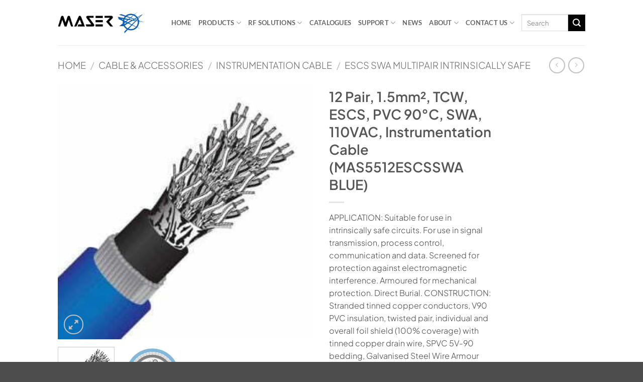

--- FILE ---
content_type: text/html; charset=UTF-8
request_url: https://www.maser.co.nz/product/12-pair-1-5mm%C2%B2-tcw-escs-pvc-90c-swa-110vac-instrumentation-cable-mas5512escsswa-blue/
body_size: 16028
content:
<!DOCTYPE html>
<html lang="en-US" prefix="og: https://ogp.me/ns#" class="loading-site no-js">
<head>
	<meta charset="UTF-8" />
	<link rel="profile" href="https://gmpg.org/xfn/11" />
	<link rel="pingback" href="https://www.maser.co.nz/xmlrpc.php" />

	<script>(function(html){html.className = html.className.replace(/\bno-js\b/,'js')})(document.documentElement);</script>
<meta name="viewport" content="width=device-width, initial-scale=1" />
<!-- Search Engine Optimization by Rank Math - https://rankmath.com/ -->
<title>12 Pair, 1.5mm², TCW, ESCS, PVC 90°C, SWA, 110VAC, Instrumentation Cable (MAS5512ESCSSWA BLUE) | Maser</title>
<meta name="description" content="APPLICATION: Suitable for use in intrinsically safe circuits. For use in signal transmission, process control, communication and data. Screened for protection against electromagnetic interference. Armoured for mechanical protection. Direct Burial. CONSTRUCTION: Stranded tinned copper conductors, V90 PVC insulation, twisted pair, individual and overall foil shield (100% coverage) with tinned copper drain wire, SPVC 5V-90 bedding, Galvanised Steel Wire Armour (SWA), Blue SPVC 5V-90 jacket with rip-cord."/>
<meta name="robots" content="follow, index, max-snippet:-1, max-video-preview:-1, max-image-preview:large"/>
<link rel="canonical" href="https://www.maser.co.nz/product/12-pair-1-5mm%c2%b2-tcw-escs-pvc-90c-swa-110vac-instrumentation-cable-mas5512escsswa-blue/" />
<meta property="og:locale" content="en_US" />
<meta property="og:type" content="product" />
<meta property="og:title" content="12 Pair, 1.5mm², TCW, ESCS, PVC 90°C, SWA, 110VAC, Instrumentation Cable (MAS5512ESCSSWA BLUE) | Maser" />
<meta property="og:description" content="APPLICATION: Suitable for use in intrinsically safe circuits. For use in signal transmission, process control, communication and data. Screened for protection against electromagnetic interference. Armoured for mechanical protection. Direct Burial. CONSTRUCTION: Stranded tinned copper conductors, V90 PVC insulation, twisted pair, individual and overall foil shield (100% coverage) with tinned copper drain wire, SPVC 5V-90 bedding, Galvanised Steel Wire Armour (SWA), Blue SPVC 5V-90 jacket with rip-cord." />
<meta property="og:url" content="https://www.maser.co.nz/product/12-pair-1-5mm%c2%b2-tcw-escs-pvc-90c-swa-110vac-instrumentation-cable-mas5512escsswa-blue/" />
<meta property="og:site_name" content="Maser Staging" />
<meta property="og:updated_time" content="2023-02-24T16:25:06+13:00" />
<meta property="og:image" content="https://www.maser.co.nz/wp-content/uploads/MAS5512ESCSSWA-BLUEimage1.jpg" />
<meta property="og:image:secure_url" content="https://www.maser.co.nz/wp-content/uploads/MAS5512ESCSSWA-BLUEimage1.jpg" />
<meta property="og:image:width" content="300" />
<meta property="og:image:height" content="300" />
<meta property="og:image:alt" content="12 Pair, 1.5mm², TCW, ESCS, PVC 90°C, SWA, 110VAC, Instrumentation Cable (MAS5512ESCSSWA BLUE)" />
<meta property="og:image:type" content="image/jpeg" />
<meta property="product:price:currency" content="NZD" />
<meta property="product:availability" content="instock" />
<meta name="twitter:card" content="summary_large_image" />
<meta name="twitter:title" content="12 Pair, 1.5mm², TCW, ESCS, PVC 90°C, SWA, 110VAC, Instrumentation Cable (MAS5512ESCSSWA BLUE) | Maser" />
<meta name="twitter:description" content="APPLICATION: Suitable for use in intrinsically safe circuits. For use in signal transmission, process control, communication and data. Screened for protection against electromagnetic interference. Armoured for mechanical protection. Direct Burial. CONSTRUCTION: Stranded tinned copper conductors, V90 PVC insulation, twisted pair, individual and overall foil shield (100% coverage) with tinned copper drain wire, SPVC 5V-90 bedding, Galvanised Steel Wire Armour (SWA), Blue SPVC 5V-90 jacket with rip-cord." />
<meta name="twitter:image" content="https://www.maser.co.nz/wp-content/uploads/MAS5512ESCSSWA-BLUEimage1.jpg" />
<meta name="twitter:label1" content="Price" />
<meta name="twitter:data1" content="&#036;0.00" />
<meta name="twitter:label2" content="Availability" />
<meta name="twitter:data2" content="In stock" />
<script type="application/ld+json" class="rank-math-schema">{"@context":"https://schema.org","@graph":[{"@type":"Place","@id":"https://www.maser.co.nz/#place","geo":{"@type":"GeoCoordinates","latitude":"-36.74811","longitude":"174.7032967"},"hasMap":"https://www.google.com/maps/search/?api=1&amp;query=-36.74811,174.7032967,17.75","address":{"@type":"PostalAddress","streetAddress":"6A Piermark Drive","addressLocality":"Rosedale","addressRegion":"Auckland","postalCode":"0632","addressCountry":"New Zealand"}},{"@type":["LocalBusiness","Organization"],"@id":"https://www.maser.co.nz/#organization","name":"Maser Staging","url":"https://www.maser.co.nz","email":"sales@maser.co.nz","address":{"@type":"PostalAddress","streetAddress":"6A Piermark Drive","addressLocality":"Rosedale","addressRegion":"Auckland","postalCode":"0632","addressCountry":"New Zealand"},"logo":{"@type":"ImageObject","@id":"https://www.maser.co.nz/#logo","url":"https://www.maser.co.nz/wp-content/uploads/maser-logo.png","contentUrl":"https://www.maser.co.nz/wp-content/uploads/maser-logo.png","caption":"Maser Staging","inLanguage":"en-US","width":"1209","height":"300"},"openingHours":["Monday,Tuesday,Wednesday,Thursday,Friday 09:00-17:00"],"location":{"@id":"https://www.maser.co.nz/#place"},"image":{"@id":"https://www.maser.co.nz/#logo"},"telephone":"+64-9+414-0330"},{"@type":"WebSite","@id":"https://www.maser.co.nz/#website","url":"https://www.maser.co.nz","name":"Maser Staging","publisher":{"@id":"https://www.maser.co.nz/#organization"},"inLanguage":"en-US"},{"@type":"ImageObject","@id":"https://www.maser.co.nz/wp-content/uploads/MAS5512ESCSSWA-BLUEimage1.jpg","url":"https://www.maser.co.nz/wp-content/uploads/MAS5512ESCSSWA-BLUEimage1.jpg","width":"300","height":"300","inLanguage":"en-US"},{"@type":"ItemPage","@id":"https://www.maser.co.nz/product/12-pair-1-5mm%c2%b2-tcw-escs-pvc-90c-swa-110vac-instrumentation-cable-mas5512escsswa-blue/#webpage","url":"https://www.maser.co.nz/product/12-pair-1-5mm%c2%b2-tcw-escs-pvc-90c-swa-110vac-instrumentation-cable-mas5512escsswa-blue/","name":"12 Pair, 1.5mm\u00b2, TCW, ESCS, PVC 90\u00b0C, SWA, 110VAC, Instrumentation Cable (MAS5512ESCSSWA BLUE) | Maser","datePublished":"2023-02-23T20:18:23+13:00","dateModified":"2023-02-24T16:25:06+13:00","isPartOf":{"@id":"https://www.maser.co.nz/#website"},"primaryImageOfPage":{"@id":"https://www.maser.co.nz/wp-content/uploads/MAS5512ESCSSWA-BLUEimage1.jpg"},"inLanguage":"en-US"},{"@type":"Product","name":"12 Pair, 1.5mm\u00b2, TCW, ESCS, PVC 90\u00b0C, SWA, 110VAC, Instrumentation Cable (MAS5512ESCSSWA BLUE) | Maser","description":"APPLICATION: Suitable for use in intrinsically safe circuits. For use in signal transmission, process control, communication and data. Screened for protection against electromagnetic interference. Armoured for mechanical protection. Direct Burial. CONSTRUCTION: Stranded tinned copper conductors, V90 PVC insulation, twisted pair, individual and overall foil shield (100% coverage) with tinned copper drain wire, SPVC 5V-90 bedding, Galvanised Steel Wire Armour (SWA), Blue SPVC 5V-90 jacket with rip-cord.","sku":"MAS5512ESCSSWA BLUE","category":"Cable &amp; Accessories &gt; Instrumentation Cable &gt; ESCS SWA Multipair Intrinsically Safe","mainEntityOfPage":{"@id":"https://www.maser.co.nz/product/12-pair-1-5mm%c2%b2-tcw-escs-pvc-90c-swa-110vac-instrumentation-cable-mas5512escsswa-blue/#webpage"},"image":[{"@type":"ImageObject","url":"https://www.maser.co.nz/wp-content/uploads/MAS5512ESCSSWA-BLUEimage1.jpg","height":"300","width":"300"},{"@type":"ImageObject","url":"https://www.maser.co.nz/wp-content/uploads/MAS5512ESCSSWA-BLUEimage2.jpg","height":"300","width":"300"}],"@id":"https://www.maser.co.nz/product/12-pair-1-5mm%c2%b2-tcw-escs-pvc-90c-swa-110vac-instrumentation-cable-mas5512escsswa-blue/#richSnippet"}]}</script>
<!-- /Rank Math WordPress SEO plugin -->

<link rel='prefetch' href='https://www.maser.co.nz/wp-content/themes/flatsome/assets/js/flatsome.js?ver=e2eddd6c228105dac048' />
<link rel='prefetch' href='https://www.maser.co.nz/wp-content/themes/flatsome/assets/js/chunk.slider.js?ver=3.20.4' />
<link rel='prefetch' href='https://www.maser.co.nz/wp-content/themes/flatsome/assets/js/chunk.popups.js?ver=3.20.4' />
<link rel='prefetch' href='https://www.maser.co.nz/wp-content/themes/flatsome/assets/js/chunk.tooltips.js?ver=3.20.4' />
<link rel='prefetch' href='https://www.maser.co.nz/wp-content/themes/flatsome/assets/js/woocommerce.js?ver=1c9be63d628ff7c3ff4c' />
<link rel="alternate" type="application/rss+xml" title="Maser &raquo; Feed" href="https://www.maser.co.nz/feed/" />
<link rel="alternate" type="application/rss+xml" title="Maser &raquo; Comments Feed" href="https://www.maser.co.nz/comments/feed/" />
<link rel="alternate" title="oEmbed (JSON)" type="application/json+oembed" href="https://www.maser.co.nz/wp-json/oembed/1.0/embed?url=https%3A%2F%2Fwww.maser.co.nz%2Fproduct%2F12-pair-1-5mm%25c2%25b2-tcw-escs-pvc-90c-swa-110vac-instrumentation-cable-mas5512escsswa-blue%2F" />
<link rel="alternate" title="oEmbed (XML)" type="text/xml+oembed" href="https://www.maser.co.nz/wp-json/oembed/1.0/embed?url=https%3A%2F%2Fwww.maser.co.nz%2Fproduct%2F12-pair-1-5mm%25c2%25b2-tcw-escs-pvc-90c-swa-110vac-instrumentation-cable-mas5512escsswa-blue%2F&#038;format=xml" />
<style id='wp-img-auto-sizes-contain-inline-css' type='text/css'>
img:is([sizes=auto i],[sizes^="auto," i]){contain-intrinsic-size:3000px 1500px}
/*# sourceURL=wp-img-auto-sizes-contain-inline-css */
</style>

<link rel='stylesheet' id='photoswipe-css' href='https://www.maser.co.nz/wp-content/plugins/woocommerce/assets/css/photoswipe/photoswipe.min.css?ver=10.4.3' type='text/css' media='all' />
<link rel='stylesheet' id='photoswipe-default-skin-css' href='https://www.maser.co.nz/wp-content/plugins/woocommerce/assets/css/photoswipe/default-skin/default-skin.min.css?ver=10.4.3' type='text/css' media='all' />
<style id='woocommerce-inline-inline-css' type='text/css'>
.woocommerce form .form-row .required { visibility: visible; }
/*# sourceURL=woocommerce-inline-inline-css */
</style>
<link rel='stylesheet' id='tablepress-default-css' href='https://www.maser.co.nz/wp-content/plugins/tablepress/css/build/default.css?ver=3.2.6' type='text/css' media='all' />
<style id='wc-product-table-head-inline-css' type='text/css'>
table.wc-product-table { visibility: hidden; }
/*# sourceURL=wc-product-table-head-inline-css */
</style>
<link rel='stylesheet' id='flatsome-main-css' href='https://www.maser.co.nz/wp-content/themes/flatsome/assets/css/flatsome.css?ver=3.20.4' type='text/css' media='all' />
<style id='flatsome-main-inline-css' type='text/css'>
@font-face {
				font-family: "fl-icons";
				font-display: block;
				src: url(https://www.maser.co.nz/wp-content/themes/flatsome/assets/css/icons/fl-icons.eot?v=3.20.4);
				src:
					url(https://www.maser.co.nz/wp-content/themes/flatsome/assets/css/icons/fl-icons.eot#iefix?v=3.20.4) format("embedded-opentype"),
					url(https://www.maser.co.nz/wp-content/themes/flatsome/assets/css/icons/fl-icons.woff2?v=3.20.4) format("woff2"),
					url(https://www.maser.co.nz/wp-content/themes/flatsome/assets/css/icons/fl-icons.ttf?v=3.20.4) format("truetype"),
					url(https://www.maser.co.nz/wp-content/themes/flatsome/assets/css/icons/fl-icons.woff?v=3.20.4) format("woff"),
					url(https://www.maser.co.nz/wp-content/themes/flatsome/assets/css/icons/fl-icons.svg?v=3.20.4#fl-icons) format("svg");
			}
/*# sourceURL=flatsome-main-inline-css */
</style>
<link rel='stylesheet' id='flatsome-shop-css' href='https://www.maser.co.nz/wp-content/themes/flatsome/assets/css/flatsome-shop.css?ver=3.20.4' type='text/css' media='all' />
<script type="text/javascript" src="https://www.maser.co.nz/wp-includes/js/jquery/jquery.min.js?ver=3.7.1" id="jquery-core-js"></script>
<script type="text/javascript" src="https://www.maser.co.nz/wp-content/plugins/woocommerce/assets/js/jquery-blockui/jquery.blockUI.min.js?ver=2.7.0-wc.10.4.3" id="wc-jquery-blockui-js" data-wp-strategy="defer"></script>
<script type="text/javascript" id="wc-add-to-cart-js-extra">
/* <![CDATA[ */
var wc_add_to_cart_params = {"ajax_url":"/wp-admin/admin-ajax.php","wc_ajax_url":"/?wc-ajax=%%endpoint%%","i18n_view_cart":"View cart","cart_url":"https://www.maser.co.nz","is_cart":"","cart_redirect_after_add":"no"};
//# sourceURL=wc-add-to-cart-js-extra
/* ]]> */
</script>
<script type="text/javascript" src="https://www.maser.co.nz/wp-content/plugins/woocommerce/assets/js/frontend/add-to-cart.min.js?ver=10.4.3" id="wc-add-to-cart-js" defer="defer" data-wp-strategy="defer"></script>
<script type="text/javascript" src="https://www.maser.co.nz/wp-content/plugins/woocommerce/assets/js/photoswipe/photoswipe.min.js?ver=4.1.1-wc.10.4.3" id="wc-photoswipe-js" defer="defer" data-wp-strategy="defer"></script>
<script type="text/javascript" src="https://www.maser.co.nz/wp-content/plugins/woocommerce/assets/js/photoswipe/photoswipe-ui-default.min.js?ver=4.1.1-wc.10.4.3" id="wc-photoswipe-ui-default-js" defer="defer" data-wp-strategy="defer"></script>
<script type="text/javascript" id="wc-single-product-js-extra">
/* <![CDATA[ */
var wc_single_product_params = {"i18n_required_rating_text":"Please select a rating","i18n_rating_options":["1 of 5 stars","2 of 5 stars","3 of 5 stars","4 of 5 stars","5 of 5 stars"],"i18n_product_gallery_trigger_text":"View full-screen image gallery","review_rating_required":"yes","flexslider":{"rtl":false,"animation":"slide","smoothHeight":true,"directionNav":false,"controlNav":"thumbnails","slideshow":false,"animationSpeed":500,"animationLoop":false,"allowOneSlide":false},"zoom_enabled":"","zoom_options":[],"photoswipe_enabled":"1","photoswipe_options":{"shareEl":false,"closeOnScroll":false,"history":false,"hideAnimationDuration":0,"showAnimationDuration":0},"flexslider_enabled":""};
//# sourceURL=wc-single-product-js-extra
/* ]]> */
</script>
<script type="text/javascript" src="https://www.maser.co.nz/wp-content/plugins/woocommerce/assets/js/frontend/single-product.min.js?ver=10.4.3" id="wc-single-product-js" defer="defer" data-wp-strategy="defer"></script>
<script type="text/javascript" src="https://www.maser.co.nz/wp-content/plugins/woocommerce/assets/js/js-cookie/js.cookie.min.js?ver=2.1.4-wc.10.4.3" id="wc-js-cookie-js" data-wp-strategy="defer"></script>
<link rel="https://api.w.org/" href="https://www.maser.co.nz/wp-json/" /><link rel="alternate" title="JSON" type="application/json" href="https://www.maser.co.nz/wp-json/wp/v2/product/3911" /><link rel="EditURI" type="application/rsd+xml" title="RSD" href="https://www.maser.co.nz/xmlrpc.php?rsd" />
<meta name="generator" content="WordPress 6.9" />
<link rel='shortlink' href='https://www.maser.co.nz/?p=3911' />

<!-- Google tag (gtag.js) -->
<script async src="https://www.googletagmanager.com/gtag/js?id=G-LMHPT5RN3P"></script>
<script>
  window.dataLayer = window.dataLayer || [];
  function gtag(){dataLayer.push(arguments);}
  gtag('js', new Date());

  gtag('config', 'G-LMHPT5RN3P');
</script>
	<noscript><style>.woocommerce-product-gallery{ opacity: 1 !important; }</style></noscript>
	<link rel="icon" href="https://www.maser.co.nz/wp-content/uploads/cropped-maser-logo-favicon-32x32.png" sizes="32x32" />
<link rel="icon" href="https://www.maser.co.nz/wp-content/uploads/cropped-maser-logo-favicon-192x192.png" sizes="192x192" />
<link rel="apple-touch-icon" href="https://www.maser.co.nz/wp-content/uploads/cropped-maser-logo-favicon-180x180.png" />
<meta name="msapplication-TileImage" content="https://www.maser.co.nz/wp-content/uploads/cropped-maser-logo-favicon-270x270.png" />
<style id="custom-css" type="text/css">:root {--primary-color: #1e5898;--fs-color-primary: #1e5898;--fs-color-secondary: #000000;--fs-color-success: #627D47;--fs-color-alert: #b20000;--fs-color-base: #4a4a4a;--fs-experimental-link-color: #334862;--fs-experimental-link-color-hover: #111;}.tooltipster-base {--tooltip-color: #fff;--tooltip-bg-color: #000;}.off-canvas-right .mfp-content, .off-canvas-left .mfp-content {--drawer-width: 300px;}.off-canvas .mfp-content.off-canvas-cart {--drawer-width: 360px;}.header-main{height: 90px}#logo img{max-height: 90px}#logo{width:191px;}.header-top{min-height: 30px}.transparent .header-main{height: 90px}.transparent #logo img{max-height: 90px}.has-transparent + .page-title:first-of-type,.has-transparent + #main > .page-title,.has-transparent + #main > div > .page-title,.has-transparent + #main .page-header-wrapper:first-of-type .page-title{padding-top: 90px;}.header.show-on-scroll,.stuck .header-main{height:70px!important}.stuck #logo img{max-height: 70px!important}.search-form{ width: 15%;}.header-bottom {background-color: #f1f1f1}@media (max-width: 549px) {.header-main{height: 70px}#logo img{max-height: 70px}}body{font-family: "Plus Jakarta Sans", sans-serif;}body {font-weight: 300;font-style: normal;}.nav > li > a {font-family: Lato, sans-serif;}.mobile-sidebar-levels-2 .nav > li > ul > li > a {font-family: Lato, sans-serif;}.nav > li > a,.mobile-sidebar-levels-2 .nav > li > ul > li > a {font-weight: 700;font-style: normal;}h1,h2,h3,h4,h5,h6,.heading-font, .off-canvas-center .nav-sidebar.nav-vertical > li > a{font-family: "Plus Jakarta Sans", sans-serif;}h1,h2,h3,h4,h5,h6,.heading-font,.banner h1,.banner h2 {font-weight: 600;font-style: normal;}.alt-font{font-family: "Dancing Script", sans-serif;}.alt-font {font-weight: 400!important;font-style: normal!important;}.shop-page-title.featured-title .title-bg{ background-image: url(https://www.maser.co.nz/wp-content/uploads/MAS5512ESCSSWA-BLUEimage1.jpg)!important;}@media screen and (min-width: 550px){.products .box-vertical .box-image{min-width: 300px!important;width: 300px!important;}}.page-title-small + main .product-container > .row{padding-top:0;}.nav-vertical-fly-out > li + li {border-top-width: 1px; border-top-style: solid;}.label-new.menu-item > a:after{content:"New";}.label-hot.menu-item > a:after{content:"Hot";}.label-sale.menu-item > a:after{content:"Sale";}.label-popular.menu-item > a:after{content:"Popular";}</style>		<style type="text/css" id="wp-custom-css">
			table.wc-product-table tbody tr:hover {
  background-color: #eefefe;
}

.product-category .box-badge .box-text {
  background-color: #1e5898;
  color:#ffff;
	
}

.product-category .box-badge .box-text:hover {
  background-color: #5d9ade;
}

.product-category .box-image {
	border: 1px solid #5d9ade;
}
.product-category .box-text-inner h5{
  color:#ffff;
}

.tablepress td, .tablepress th {
	padding: 18px !important;}

.tablepress thead th {
  background-color: #5d9ade;
	color: #fff;}

@media only screen and (max-width: 800px) {
.tablepress {overflow-x: scroll;
    display: block;
}
}

.ff-btn-submit {
  background-color: #1e5898!important;
  color: #ffffff;
}


x.live-search-results {
	background:#555;
	font-size:14px;
}

.live-search-results{
width: 500px;
  margin-left: -350px;
}

@media only screen and (min-width: 768px) {
.maser-news .box-text {height:200px}
.maser-news a.button {position:absolute;bottom:15px;}
  }

a.maser-pop-close{opacity:1;position:inherit!important;font-size:inherit!important;font-weight:iherit!important;}
		</style>
		<style id="kirki-inline-styles">/* cyrillic-ext */
@font-face {
  font-family: 'Plus Jakarta Sans';
  font-style: normal;
  font-weight: 300;
  font-display: swap;
  src: url(https://www.maser.co.nz/wp-content/fonts/plus-jakarta-sans/LDIoaomQNQcsA88c7O9yZ4KMCoOg4Ko70yyygA.woff2) format('woff2');
  unicode-range: U+0460-052F, U+1C80-1C8A, U+20B4, U+2DE0-2DFF, U+A640-A69F, U+FE2E-FE2F;
}
/* vietnamese */
@font-face {
  font-family: 'Plus Jakarta Sans';
  font-style: normal;
  font-weight: 300;
  font-display: swap;
  src: url(https://www.maser.co.nz/wp-content/fonts/plus-jakarta-sans/LDIoaomQNQcsA88c7O9yZ4KMCoOg4Ko50yyygA.woff2) format('woff2');
  unicode-range: U+0102-0103, U+0110-0111, U+0128-0129, U+0168-0169, U+01A0-01A1, U+01AF-01B0, U+0300-0301, U+0303-0304, U+0308-0309, U+0323, U+0329, U+1EA0-1EF9, U+20AB;
}
/* latin-ext */
@font-face {
  font-family: 'Plus Jakarta Sans';
  font-style: normal;
  font-weight: 300;
  font-display: swap;
  src: url(https://www.maser.co.nz/wp-content/fonts/plus-jakarta-sans/LDIoaomQNQcsA88c7O9yZ4KMCoOg4Ko40yyygA.woff2) format('woff2');
  unicode-range: U+0100-02BA, U+02BD-02C5, U+02C7-02CC, U+02CE-02D7, U+02DD-02FF, U+0304, U+0308, U+0329, U+1D00-1DBF, U+1E00-1E9F, U+1EF2-1EFF, U+2020, U+20A0-20AB, U+20AD-20C0, U+2113, U+2C60-2C7F, U+A720-A7FF;
}
/* latin */
@font-face {
  font-family: 'Plus Jakarta Sans';
  font-style: normal;
  font-weight: 300;
  font-display: swap;
  src: url(https://www.maser.co.nz/wp-content/fonts/plus-jakarta-sans/LDIoaomQNQcsA88c7O9yZ4KMCoOg4Ko20yw.woff2) format('woff2');
  unicode-range: U+0000-00FF, U+0131, U+0152-0153, U+02BB-02BC, U+02C6, U+02DA, U+02DC, U+0304, U+0308, U+0329, U+2000-206F, U+20AC, U+2122, U+2191, U+2193, U+2212, U+2215, U+FEFF, U+FFFD;
}
/* cyrillic-ext */
@font-face {
  font-family: 'Plus Jakarta Sans';
  font-style: normal;
  font-weight: 600;
  font-display: swap;
  src: url(https://www.maser.co.nz/wp-content/fonts/plus-jakarta-sans/LDIoaomQNQcsA88c7O9yZ4KMCoOg4Ko70yyygA.woff2) format('woff2');
  unicode-range: U+0460-052F, U+1C80-1C8A, U+20B4, U+2DE0-2DFF, U+A640-A69F, U+FE2E-FE2F;
}
/* vietnamese */
@font-face {
  font-family: 'Plus Jakarta Sans';
  font-style: normal;
  font-weight: 600;
  font-display: swap;
  src: url(https://www.maser.co.nz/wp-content/fonts/plus-jakarta-sans/LDIoaomQNQcsA88c7O9yZ4KMCoOg4Ko50yyygA.woff2) format('woff2');
  unicode-range: U+0102-0103, U+0110-0111, U+0128-0129, U+0168-0169, U+01A0-01A1, U+01AF-01B0, U+0300-0301, U+0303-0304, U+0308-0309, U+0323, U+0329, U+1EA0-1EF9, U+20AB;
}
/* latin-ext */
@font-face {
  font-family: 'Plus Jakarta Sans';
  font-style: normal;
  font-weight: 600;
  font-display: swap;
  src: url(https://www.maser.co.nz/wp-content/fonts/plus-jakarta-sans/LDIoaomQNQcsA88c7O9yZ4KMCoOg4Ko40yyygA.woff2) format('woff2');
  unicode-range: U+0100-02BA, U+02BD-02C5, U+02C7-02CC, U+02CE-02D7, U+02DD-02FF, U+0304, U+0308, U+0329, U+1D00-1DBF, U+1E00-1E9F, U+1EF2-1EFF, U+2020, U+20A0-20AB, U+20AD-20C0, U+2113, U+2C60-2C7F, U+A720-A7FF;
}
/* latin */
@font-face {
  font-family: 'Plus Jakarta Sans';
  font-style: normal;
  font-weight: 600;
  font-display: swap;
  src: url(https://www.maser.co.nz/wp-content/fonts/plus-jakarta-sans/LDIoaomQNQcsA88c7O9yZ4KMCoOg4Ko20yw.woff2) format('woff2');
  unicode-range: U+0000-00FF, U+0131, U+0152-0153, U+02BB-02BC, U+02C6, U+02DA, U+02DC, U+0304, U+0308, U+0329, U+2000-206F, U+20AC, U+2122, U+2191, U+2193, U+2212, U+2215, U+FEFF, U+FFFD;
}/* latin-ext */
@font-face {
  font-family: 'Lato';
  font-style: normal;
  font-weight: 700;
  font-display: swap;
  src: url(https://www.maser.co.nz/wp-content/fonts/lato/S6u9w4BMUTPHh6UVSwaPGR_p.woff2) format('woff2');
  unicode-range: U+0100-02BA, U+02BD-02C5, U+02C7-02CC, U+02CE-02D7, U+02DD-02FF, U+0304, U+0308, U+0329, U+1D00-1DBF, U+1E00-1E9F, U+1EF2-1EFF, U+2020, U+20A0-20AB, U+20AD-20C0, U+2113, U+2C60-2C7F, U+A720-A7FF;
}
/* latin */
@font-face {
  font-family: 'Lato';
  font-style: normal;
  font-weight: 700;
  font-display: swap;
  src: url(https://www.maser.co.nz/wp-content/fonts/lato/S6u9w4BMUTPHh6UVSwiPGQ.woff2) format('woff2');
  unicode-range: U+0000-00FF, U+0131, U+0152-0153, U+02BB-02BC, U+02C6, U+02DA, U+02DC, U+0304, U+0308, U+0329, U+2000-206F, U+20AC, U+2122, U+2191, U+2193, U+2212, U+2215, U+FEFF, U+FFFD;
}/* vietnamese */
@font-face {
  font-family: 'Dancing Script';
  font-style: normal;
  font-weight: 400;
  font-display: swap;
  src: url(https://www.maser.co.nz/wp-content/fonts/dancing-script/If2cXTr6YS-zF4S-kcSWSVi_sxjsohD9F50Ruu7BMSo3Rep8ltA.woff2) format('woff2');
  unicode-range: U+0102-0103, U+0110-0111, U+0128-0129, U+0168-0169, U+01A0-01A1, U+01AF-01B0, U+0300-0301, U+0303-0304, U+0308-0309, U+0323, U+0329, U+1EA0-1EF9, U+20AB;
}
/* latin-ext */
@font-face {
  font-family: 'Dancing Script';
  font-style: normal;
  font-weight: 400;
  font-display: swap;
  src: url(https://www.maser.co.nz/wp-content/fonts/dancing-script/If2cXTr6YS-zF4S-kcSWSVi_sxjsohD9F50Ruu7BMSo3ROp8ltA.woff2) format('woff2');
  unicode-range: U+0100-02BA, U+02BD-02C5, U+02C7-02CC, U+02CE-02D7, U+02DD-02FF, U+0304, U+0308, U+0329, U+1D00-1DBF, U+1E00-1E9F, U+1EF2-1EFF, U+2020, U+20A0-20AB, U+20AD-20C0, U+2113, U+2C60-2C7F, U+A720-A7FF;
}
/* latin */
@font-face {
  font-family: 'Dancing Script';
  font-style: normal;
  font-weight: 400;
  font-display: swap;
  src: url(https://www.maser.co.nz/wp-content/fonts/dancing-script/If2cXTr6YS-zF4S-kcSWSVi_sxjsohD9F50Ruu7BMSo3Sup8.woff2) format('woff2');
  unicode-range: U+0000-00FF, U+0131, U+0152-0153, U+02BB-02BC, U+02C6, U+02DA, U+02DC, U+0304, U+0308, U+0329, U+2000-206F, U+20AC, U+2122, U+2191, U+2193, U+2212, U+2215, U+FEFF, U+FFFD;
}</style><link rel='stylesheet' id='wc-blocks-style-css' href='https://www.maser.co.nz/wp-content/plugins/woocommerce/assets/client/blocks/wc-blocks.css?ver=wc-10.4.3' type='text/css' media='all' />
<style id='global-styles-inline-css' type='text/css'>
:root{--wp--preset--aspect-ratio--square: 1;--wp--preset--aspect-ratio--4-3: 4/3;--wp--preset--aspect-ratio--3-4: 3/4;--wp--preset--aspect-ratio--3-2: 3/2;--wp--preset--aspect-ratio--2-3: 2/3;--wp--preset--aspect-ratio--16-9: 16/9;--wp--preset--aspect-ratio--9-16: 9/16;--wp--preset--color--black: #000000;--wp--preset--color--cyan-bluish-gray: #abb8c3;--wp--preset--color--white: #ffffff;--wp--preset--color--pale-pink: #f78da7;--wp--preset--color--vivid-red: #cf2e2e;--wp--preset--color--luminous-vivid-orange: #ff6900;--wp--preset--color--luminous-vivid-amber: #fcb900;--wp--preset--color--light-green-cyan: #7bdcb5;--wp--preset--color--vivid-green-cyan: #00d084;--wp--preset--color--pale-cyan-blue: #8ed1fc;--wp--preset--color--vivid-cyan-blue: #0693e3;--wp--preset--color--vivid-purple: #9b51e0;--wp--preset--color--primary: #1e5898;--wp--preset--color--secondary: #000000;--wp--preset--color--success: #627D47;--wp--preset--color--alert: #b20000;--wp--preset--gradient--vivid-cyan-blue-to-vivid-purple: linear-gradient(135deg,rgb(6,147,227) 0%,rgb(155,81,224) 100%);--wp--preset--gradient--light-green-cyan-to-vivid-green-cyan: linear-gradient(135deg,rgb(122,220,180) 0%,rgb(0,208,130) 100%);--wp--preset--gradient--luminous-vivid-amber-to-luminous-vivid-orange: linear-gradient(135deg,rgb(252,185,0) 0%,rgb(255,105,0) 100%);--wp--preset--gradient--luminous-vivid-orange-to-vivid-red: linear-gradient(135deg,rgb(255,105,0) 0%,rgb(207,46,46) 100%);--wp--preset--gradient--very-light-gray-to-cyan-bluish-gray: linear-gradient(135deg,rgb(238,238,238) 0%,rgb(169,184,195) 100%);--wp--preset--gradient--cool-to-warm-spectrum: linear-gradient(135deg,rgb(74,234,220) 0%,rgb(151,120,209) 20%,rgb(207,42,186) 40%,rgb(238,44,130) 60%,rgb(251,105,98) 80%,rgb(254,248,76) 100%);--wp--preset--gradient--blush-light-purple: linear-gradient(135deg,rgb(255,206,236) 0%,rgb(152,150,240) 100%);--wp--preset--gradient--blush-bordeaux: linear-gradient(135deg,rgb(254,205,165) 0%,rgb(254,45,45) 50%,rgb(107,0,62) 100%);--wp--preset--gradient--luminous-dusk: linear-gradient(135deg,rgb(255,203,112) 0%,rgb(199,81,192) 50%,rgb(65,88,208) 100%);--wp--preset--gradient--pale-ocean: linear-gradient(135deg,rgb(255,245,203) 0%,rgb(182,227,212) 50%,rgb(51,167,181) 100%);--wp--preset--gradient--electric-grass: linear-gradient(135deg,rgb(202,248,128) 0%,rgb(113,206,126) 100%);--wp--preset--gradient--midnight: linear-gradient(135deg,rgb(2,3,129) 0%,rgb(40,116,252) 100%);--wp--preset--font-size--small: 13px;--wp--preset--font-size--medium: 20px;--wp--preset--font-size--large: 36px;--wp--preset--font-size--x-large: 42px;--wp--preset--spacing--20: 0.44rem;--wp--preset--spacing--30: 0.67rem;--wp--preset--spacing--40: 1rem;--wp--preset--spacing--50: 1.5rem;--wp--preset--spacing--60: 2.25rem;--wp--preset--spacing--70: 3.38rem;--wp--preset--spacing--80: 5.06rem;--wp--preset--shadow--natural: 6px 6px 9px rgba(0, 0, 0, 0.2);--wp--preset--shadow--deep: 12px 12px 50px rgba(0, 0, 0, 0.4);--wp--preset--shadow--sharp: 6px 6px 0px rgba(0, 0, 0, 0.2);--wp--preset--shadow--outlined: 6px 6px 0px -3px rgb(255, 255, 255), 6px 6px rgb(0, 0, 0);--wp--preset--shadow--crisp: 6px 6px 0px rgb(0, 0, 0);}:where(body) { margin: 0; }.wp-site-blocks > .alignleft { float: left; margin-right: 2em; }.wp-site-blocks > .alignright { float: right; margin-left: 2em; }.wp-site-blocks > .aligncenter { justify-content: center; margin-left: auto; margin-right: auto; }:where(.is-layout-flex){gap: 0.5em;}:where(.is-layout-grid){gap: 0.5em;}.is-layout-flow > .alignleft{float: left;margin-inline-start: 0;margin-inline-end: 2em;}.is-layout-flow > .alignright{float: right;margin-inline-start: 2em;margin-inline-end: 0;}.is-layout-flow > .aligncenter{margin-left: auto !important;margin-right: auto !important;}.is-layout-constrained > .alignleft{float: left;margin-inline-start: 0;margin-inline-end: 2em;}.is-layout-constrained > .alignright{float: right;margin-inline-start: 2em;margin-inline-end: 0;}.is-layout-constrained > .aligncenter{margin-left: auto !important;margin-right: auto !important;}.is-layout-constrained > :where(:not(.alignleft):not(.alignright):not(.alignfull)){margin-left: auto !important;margin-right: auto !important;}body .is-layout-flex{display: flex;}.is-layout-flex{flex-wrap: wrap;align-items: center;}.is-layout-flex > :is(*, div){margin: 0;}body .is-layout-grid{display: grid;}.is-layout-grid > :is(*, div){margin: 0;}body{padding-top: 0px;padding-right: 0px;padding-bottom: 0px;padding-left: 0px;}a:where(:not(.wp-element-button)){text-decoration: none;}:root :where(.wp-element-button, .wp-block-button__link){background-color: #32373c;border-width: 0;color: #fff;font-family: inherit;font-size: inherit;font-style: inherit;font-weight: inherit;letter-spacing: inherit;line-height: inherit;padding-top: calc(0.667em + 2px);padding-right: calc(1.333em + 2px);padding-bottom: calc(0.667em + 2px);padding-left: calc(1.333em + 2px);text-decoration: none;text-transform: inherit;}.has-black-color{color: var(--wp--preset--color--black) !important;}.has-cyan-bluish-gray-color{color: var(--wp--preset--color--cyan-bluish-gray) !important;}.has-white-color{color: var(--wp--preset--color--white) !important;}.has-pale-pink-color{color: var(--wp--preset--color--pale-pink) !important;}.has-vivid-red-color{color: var(--wp--preset--color--vivid-red) !important;}.has-luminous-vivid-orange-color{color: var(--wp--preset--color--luminous-vivid-orange) !important;}.has-luminous-vivid-amber-color{color: var(--wp--preset--color--luminous-vivid-amber) !important;}.has-light-green-cyan-color{color: var(--wp--preset--color--light-green-cyan) !important;}.has-vivid-green-cyan-color{color: var(--wp--preset--color--vivid-green-cyan) !important;}.has-pale-cyan-blue-color{color: var(--wp--preset--color--pale-cyan-blue) !important;}.has-vivid-cyan-blue-color{color: var(--wp--preset--color--vivid-cyan-blue) !important;}.has-vivid-purple-color{color: var(--wp--preset--color--vivid-purple) !important;}.has-primary-color{color: var(--wp--preset--color--primary) !important;}.has-secondary-color{color: var(--wp--preset--color--secondary) !important;}.has-success-color{color: var(--wp--preset--color--success) !important;}.has-alert-color{color: var(--wp--preset--color--alert) !important;}.has-black-background-color{background-color: var(--wp--preset--color--black) !important;}.has-cyan-bluish-gray-background-color{background-color: var(--wp--preset--color--cyan-bluish-gray) !important;}.has-white-background-color{background-color: var(--wp--preset--color--white) !important;}.has-pale-pink-background-color{background-color: var(--wp--preset--color--pale-pink) !important;}.has-vivid-red-background-color{background-color: var(--wp--preset--color--vivid-red) !important;}.has-luminous-vivid-orange-background-color{background-color: var(--wp--preset--color--luminous-vivid-orange) !important;}.has-luminous-vivid-amber-background-color{background-color: var(--wp--preset--color--luminous-vivid-amber) !important;}.has-light-green-cyan-background-color{background-color: var(--wp--preset--color--light-green-cyan) !important;}.has-vivid-green-cyan-background-color{background-color: var(--wp--preset--color--vivid-green-cyan) !important;}.has-pale-cyan-blue-background-color{background-color: var(--wp--preset--color--pale-cyan-blue) !important;}.has-vivid-cyan-blue-background-color{background-color: var(--wp--preset--color--vivid-cyan-blue) !important;}.has-vivid-purple-background-color{background-color: var(--wp--preset--color--vivid-purple) !important;}.has-primary-background-color{background-color: var(--wp--preset--color--primary) !important;}.has-secondary-background-color{background-color: var(--wp--preset--color--secondary) !important;}.has-success-background-color{background-color: var(--wp--preset--color--success) !important;}.has-alert-background-color{background-color: var(--wp--preset--color--alert) !important;}.has-black-border-color{border-color: var(--wp--preset--color--black) !important;}.has-cyan-bluish-gray-border-color{border-color: var(--wp--preset--color--cyan-bluish-gray) !important;}.has-white-border-color{border-color: var(--wp--preset--color--white) !important;}.has-pale-pink-border-color{border-color: var(--wp--preset--color--pale-pink) !important;}.has-vivid-red-border-color{border-color: var(--wp--preset--color--vivid-red) !important;}.has-luminous-vivid-orange-border-color{border-color: var(--wp--preset--color--luminous-vivid-orange) !important;}.has-luminous-vivid-amber-border-color{border-color: var(--wp--preset--color--luminous-vivid-amber) !important;}.has-light-green-cyan-border-color{border-color: var(--wp--preset--color--light-green-cyan) !important;}.has-vivid-green-cyan-border-color{border-color: var(--wp--preset--color--vivid-green-cyan) !important;}.has-pale-cyan-blue-border-color{border-color: var(--wp--preset--color--pale-cyan-blue) !important;}.has-vivid-cyan-blue-border-color{border-color: var(--wp--preset--color--vivid-cyan-blue) !important;}.has-vivid-purple-border-color{border-color: var(--wp--preset--color--vivid-purple) !important;}.has-primary-border-color{border-color: var(--wp--preset--color--primary) !important;}.has-secondary-border-color{border-color: var(--wp--preset--color--secondary) !important;}.has-success-border-color{border-color: var(--wp--preset--color--success) !important;}.has-alert-border-color{border-color: var(--wp--preset--color--alert) !important;}.has-vivid-cyan-blue-to-vivid-purple-gradient-background{background: var(--wp--preset--gradient--vivid-cyan-blue-to-vivid-purple) !important;}.has-light-green-cyan-to-vivid-green-cyan-gradient-background{background: var(--wp--preset--gradient--light-green-cyan-to-vivid-green-cyan) !important;}.has-luminous-vivid-amber-to-luminous-vivid-orange-gradient-background{background: var(--wp--preset--gradient--luminous-vivid-amber-to-luminous-vivid-orange) !important;}.has-luminous-vivid-orange-to-vivid-red-gradient-background{background: var(--wp--preset--gradient--luminous-vivid-orange-to-vivid-red) !important;}.has-very-light-gray-to-cyan-bluish-gray-gradient-background{background: var(--wp--preset--gradient--very-light-gray-to-cyan-bluish-gray) !important;}.has-cool-to-warm-spectrum-gradient-background{background: var(--wp--preset--gradient--cool-to-warm-spectrum) !important;}.has-blush-light-purple-gradient-background{background: var(--wp--preset--gradient--blush-light-purple) !important;}.has-blush-bordeaux-gradient-background{background: var(--wp--preset--gradient--blush-bordeaux) !important;}.has-luminous-dusk-gradient-background{background: var(--wp--preset--gradient--luminous-dusk) !important;}.has-pale-ocean-gradient-background{background: var(--wp--preset--gradient--pale-ocean) !important;}.has-electric-grass-gradient-background{background: var(--wp--preset--gradient--electric-grass) !important;}.has-midnight-gradient-background{background: var(--wp--preset--gradient--midnight) !important;}.has-small-font-size{font-size: var(--wp--preset--font-size--small) !important;}.has-medium-font-size{font-size: var(--wp--preset--font-size--medium) !important;}.has-large-font-size{font-size: var(--wp--preset--font-size--large) !important;}.has-x-large-font-size{font-size: var(--wp--preset--font-size--x-large) !important;}
/*# sourceURL=global-styles-inline-css */
</style>
</head>

<body class="wp-singular product-template-default single single-product postid-3911 wp-theme-flatsome theme-flatsome woocommerce woocommerce-page woocommerce-no-js lightbox nav-dropdown-has-arrow nav-dropdown-has-shadow nav-dropdown-has-border">


<a class="skip-link screen-reader-text" href="#main">Skip to content</a>

<div id="wrapper">

	
	<header id="header" class="header has-sticky sticky-jump">
		<div class="header-wrapper">
			<div id="masthead" class="header-main ">
      <div class="header-inner flex-row container logo-left medium-logo-center" role="navigation">

          <!-- Logo -->
          <div id="logo" class="flex-col logo">
            
<!-- Header logo -->
<a href="https://www.maser.co.nz/" title="Maser - We supply an extensive range of cables to cover all your requirements." rel="home">
		<img width="1020" height="253" src="https://www.maser.co.nz/wp-content/uploads/maser-logo-1024x254.png.webp" class="header_logo header-logo" alt="Maser"/><img  width="1020" height="253" src="https://www.maser.co.nz/wp-content/uploads/maser-logo-1024x254.png.webp" class="header-logo-dark" alt="Maser"/></a>
          </div>

          <!-- Mobile Left Elements -->
          <div class="flex-col show-for-medium flex-left">
            <ul class="mobile-nav nav nav-left ">
              <li class="nav-icon has-icon">
			<a href="#" class="is-small" data-open="#main-menu" data-pos="left" data-bg="main-menu-overlay" role="button" aria-label="Menu" aria-controls="main-menu" aria-expanded="false" aria-haspopup="dialog" data-flatsome-role-button>
			<i class="icon-menu" aria-hidden="true"></i>					</a>
	</li>
            </ul>
          </div>

          <!-- Left Elements -->
          <div class="flex-col hide-for-medium flex-left
            flex-grow">
            <ul class="header-nav header-nav-main nav nav-left  nav-uppercase" >
                          </ul>
          </div>

          <!-- Right Elements -->
          <div class="flex-col hide-for-medium flex-right">
            <ul class="header-nav header-nav-main nav nav-right  nav-uppercase">
              <li id="menu-item-5749" class="menu-item menu-item-type-post_type menu-item-object-page menu-item-home menu-item-5749 menu-item-design-default"><a href="https://www.maser.co.nz/" class="nav-top-link">Home</a></li>
<li id="menu-item-5764" class="menu-item menu-item-type-post_type menu-item-object-page menu-item-has-children menu-item-5764 menu-item-design-default has-dropdown"><a href="https://www.maser.co.nz/maser-cable/" class="nav-top-link" aria-expanded="false" aria-haspopup="menu">Products<i class="icon-angle-down" aria-hidden="true"></i></a>
<ul class="sub-menu nav-dropdown nav-dropdown-default">
	<li id="menu-item-2079" class="menu-item menu-item-type-custom menu-item-object-custom menu-item-2079"><a href="https://www.maser.co.nz/product-category/cable-accessories/">Cable &#038; Accessories</a></li>
	<li id="menu-item-2080" class="menu-item menu-item-type-custom menu-item-object-custom menu-item-2080"><a href="https://www.maser.co.nz/product-category/conduit-ducting/">Conduit &#038; Ducting</a></li>
	<li id="menu-item-2081" class="menu-item menu-item-type-custom menu-item-object-custom menu-item-2081"><a href="https://www.maser.co.nz/product-category/fibre-solutions-and-blown-fibre/">Fibre Optic Solutions</a></li>
</ul>
</li>
<li id="menu-item-4015" class="menu-item menu-item-type-post_type menu-item-object-page menu-item-has-children menu-item-4015 menu-item-design-custom-size has-dropdown"><a href="https://www.maser.co.nz/rf-solutions/" class="nav-top-link" aria-expanded="false" aria-haspopup="menu">RF Solutions<i class="icon-angle-down" aria-hidden="true"></i></a><style>#menu-item-4015 > .nav-dropdown {width: 500px;}</style>
<ul class="sub-menu nav-dropdown nav-dropdown-default">
	<li id="menu-item-3496" class="menu-item menu-item-type-post_type menu-item-object-page menu-item-3496"><a href="https://www.maser.co.nz/base-station-antennas/">Base Station Antennas</a></li>
	<li id="menu-item-4016" class="menu-item menu-item-type-custom menu-item-object-custom menu-item-4016"><a target="_blank" href="https://www.rosenberger.com/markets/mobile-communication/site-infrastructure/coax-feeders-jumpers-connectors/">Coax Feeders, Jumpers &#038; Connectors</a></li>
	<li id="menu-item-4017" class="menu-item menu-item-type-custom menu-item-object-custom menu-item-4017"><a target="_blank" href="https://www.rosenberger.com/markets/mobile-communication/site-infrastructure/installation-material-accessories/">Installation Material &#038; Accessories</a></li>
	<li id="menu-item-4018" class="menu-item menu-item-type-custom menu-item-object-custom menu-item-4018"><a target="_blank" href="https://www.rosenberger.com/markets/mobile-communication/site-infrastructure/transmission-line-devices/">Transmission Line Devices</a></li>
	<li id="menu-item-4019" class="menu-item menu-item-type-custom menu-item-object-custom menu-item-4019"><a href="https://www.rosenberger.com/markets/mobile-communication/site-infrastructure/passive-das/">DAS Passive Components</a></li>
	<li id="menu-item-4020" class="menu-item menu-item-type-custom menu-item-object-custom menu-item-4020"><a href="https://www.rosenberger.com/markets/mobile-communication/site-infrastructure/npoi-neutral-point-of-interface/">FTTA/PTTA ORAN Neutral Interface Solutions Interface</a></li>
	<li id="menu-item-4021" class="menu-item menu-item-type-custom menu-item-object-custom menu-item-4021"><a href="https://www.rosenberger.com/markets/mobile-communication/site-infrastructure/small-cells/">Small Cell Concealment &#038; Streetwork Solutions</a></li>
	<li id="menu-item-3494" class="menu-item menu-item-type-post_type menu-item-object-page menu-item-3494"><a href="https://www.maser.co.nz/public-safety/">Public Safety</a></li>
	<li id="menu-item-3488" class="menu-item menu-item-type-post_type menu-item-object-page menu-item-has-children menu-item-3488 nav-dropdown-col"><a href="https://www.maser.co.nz/maser-service-assurance/">Maser Service Assurance</a>
	<ul class="sub-menu nav-column nav-dropdown-default">
		<li id="menu-item-3490" class="menu-item menu-item-type-post_type menu-item-object-page menu-item-3490"><a href="https://www.maser.co.nz/customer-experience/">Customer Experience</a></li>
		<li id="menu-item-3492" class="menu-item menu-item-type-post_type menu-item-object-page menu-item-3492"><a href="https://www.maser.co.nz/drive-test-survey/">Drive Test / Survey</a></li>
		<li id="menu-item-3489" class="menu-item menu-item-type-post_type menu-item-object-page menu-item-3489"><a href="https://www.maser.co.nz/services-consultancy/">Services Consultancy</a></li>
		<li id="menu-item-3491" class="menu-item menu-item-type-post_type menu-item-object-page menu-item-3491"><a href="https://www.maser.co.nz/test-measurement/">Test &#038; Measurement</a></li>
	</ul>
</li>
</ul>
</li>
<li id="menu-item-2469" class="menu-item menu-item-type-post_type menu-item-object-page menu-item-2469 menu-item-design-default"><a href="https://www.maser.co.nz/catalogues/" class="nav-top-link">Catalogues</a></li>
<li id="menu-item-2605" class="menu-item menu-item-type-custom menu-item-object-custom menu-item-has-children menu-item-2605 menu-item-design-default has-dropdown"><a href="#" class="nav-top-link" aria-expanded="false" aria-haspopup="menu">Support<i class="icon-angle-down" aria-hidden="true"></i></a>
<ul class="sub-menu nav-dropdown nav-dropdown-default">
	<li id="menu-item-4843" class="menu-item menu-item-type-post_type menu-item-object-page menu-item-4843"><a href="https://www.maser.co.nz/compliance-certificates/">Compliance Certificates</a></li>
	<li id="menu-item-2820" class="menu-item menu-item-type-post_type menu-item-object-page menu-item-2820"><a href="https://www.maser.co.nz/cable-training/">Cable Training</a></li>
	<li id="menu-item-2646" class="menu-item menu-item-type-post_type menu-item-object-page menu-item-2646"><a href="https://www.maser.co.nz/emtelle-certified-installers/">Emtelle Certified Installers</a></li>
	<li id="menu-item-2821" class="menu-item menu-item-type-post_type menu-item-object-page menu-item-2821"><a href="https://www.maser.co.nz/maser-lifetime-warranty/">Maser Lifetime Warranty</a></li>
	<li id="menu-item-5576" class="menu-item menu-item-type-post_type menu-item-object-page menu-item-5576"><a href="https://www.maser.co.nz/best-environmental-practice-pvc-bep/">Best Environmental Practice PVC (BEP)</a></li>
</ul>
</li>
<li id="menu-item-4991" class="menu-item menu-item-type-post_type menu-item-object-page menu-item-4991 menu-item-design-default"><a href="https://www.maser.co.nz/news/" class="nav-top-link">News</a></li>
<li id="menu-item-2470" class="menu-item menu-item-type-custom menu-item-object-custom menu-item-has-children menu-item-2470 menu-item-design-default has-dropdown"><a href="#" class="nav-top-link" aria-expanded="false" aria-haspopup="menu">About<i class="icon-angle-down" aria-hidden="true"></i></a>
<ul class="sub-menu nav-dropdown nav-dropdown-default">
	<li id="menu-item-2468" class="menu-item menu-item-type-post_type menu-item-object-page menu-item-2468"><a href="https://www.maser.co.nz/about-our-company/">Our Company</a></li>
	<li id="menu-item-2467" class="menu-item menu-item-type-post_type menu-item-object-page menu-item-2467"><a href="https://www.maser.co.nz/our-brands/">Our Brands</a></li>
	<li id="menu-item-2601" class="menu-item menu-item-type-post_type menu-item-object-page menu-item-2601"><a href="https://www.maser.co.nz/our-distributors/">Our Distributors</a></li>
</ul>
</li>
<li id="menu-item-2670" class="menu-item menu-item-type-post_type menu-item-object-page menu-item-has-children menu-item-2670 menu-item-design-default has-dropdown"><a href="https://www.maser.co.nz/contact-us/" class="nav-top-link" aria-expanded="false" aria-haspopup="menu">Contact Us<i class="icon-angle-down" aria-hidden="true"></i></a>
<ul class="sub-menu nav-dropdown nav-dropdown-default">
	<li id="menu-item-2644" class="menu-item menu-item-type-post_type menu-item-object-page menu-item-2644"><a href="https://www.maser.co.nz/our-staff/">Our Staff</a></li>
</ul>
</li>
<li class="header-search-form search-form html relative has-icon">
	<div class="header-search-form-wrapper">
		<div class="searchform-wrapper ux-search-box relative is-normal"><form role="search" method="get" class="searchform" action="https://www.maser.co.nz/">
	<div class="flex-row relative">
						<div class="flex-col flex-grow">
			<label class="screen-reader-text" for="woocommerce-product-search-field-0">Search for:</label>
			<input type="search" id="woocommerce-product-search-field-0" class="search-field mb-0" placeholder="Search" value="" name="s" />
			<input type="hidden" name="post_type" value="product" />
					</div>
		<div class="flex-col">
			<button type="submit" value="Search" class="ux-search-submit submit-button secondary button  icon mb-0" aria-label="Submit">
				<i class="icon-search" aria-hidden="true"></i>			</button>
		</div>
	</div>
	<div class="live-search-results text-left z-top"></div>
</form>
</div>	</div>
</li>
            </ul>
          </div>

          <!-- Mobile Right Elements -->
          <div class="flex-col show-for-medium flex-right">
            <ul class="mobile-nav nav nav-right ">
              <li class="cart-item has-icon">


		<a href="https://www.maser.co.nz" class="header-cart-link nav-top-link is-small off-canvas-toggle" title="Cart" aria-label="View cart" aria-expanded="false" aria-haspopup="dialog" role="button" data-open="#cart-popup" data-class="off-canvas-cart" data-pos="right" aria-controls="cart-popup" data-flatsome-role-button>

    <span class="cart-icon image-icon">
    <strong>0</strong>
  </span>
  </a>


  <!-- Cart Sidebar Popup -->
  <div id="cart-popup" class="mfp-hide">
  <div class="cart-popup-inner inner-padding cart-popup-inner--sticky">
      <div class="cart-popup-title text-center">
          <span class="heading-font uppercase">Cart</span>
          <div class="is-divider"></div>
      </div>
	  <div class="widget_shopping_cart">
		  <div class="widget_shopping_cart_content">
			  

	<div class="ux-mini-cart-empty flex flex-row-col text-center pt pb">
				<div class="ux-mini-cart-empty-icon">
			<svg aria-hidden="true" xmlns="http://www.w3.org/2000/svg" viewBox="0 0 17 19" style="opacity:.1;height:80px;">
				<path d="M8.5 0C6.7 0 5.3 1.2 5.3 2.7v2H2.1c-.3 0-.6.3-.7.7L0 18.2c0 .4.2.8.6.8h15.7c.4 0 .7-.3.7-.7v-.1L15.6 5.4c0-.3-.3-.6-.7-.6h-3.2v-2c0-1.6-1.4-2.8-3.2-2.8zM6.7 2.7c0-.8.8-1.4 1.8-1.4s1.8.6 1.8 1.4v2H6.7v-2zm7.5 3.4 1.3 11.5h-14L2.8 6.1h2.5v1.4c0 .4.3.7.7.7.4 0 .7-.3.7-.7V6.1h3.5v1.4c0 .4.3.7.7.7s.7-.3.7-.7V6.1h2.6z" fill-rule="evenodd" clip-rule="evenodd" fill="currentColor"></path>
			</svg>
		</div>
				<p class="woocommerce-mini-cart__empty-message empty">No products in the cart.</p>
					<p class="return-to-shop">
				<a class="button primary wc-backward" href="https://www.maser.co.nz/shop/">
					Return to shop				</a>
			</p>
				</div>


		  </div>
	  </div>
               </div>
  </div>

</li>
            </ul>
          </div>

      </div>

            <div class="container"><div class="top-divider full-width"></div></div>
      </div>

<div class="header-bg-container fill"><div class="header-bg-image fill"></div><div class="header-bg-color fill"></div></div>		</div>
	</header>

	<div class="page-title shop-page-title product-page-title">
	<div class="page-title-inner flex-row medium-flex-wrap container">
	  <div class="flex-col flex-grow medium-text-center">
	  		<div class="is-large">
	<nav class="woocommerce-breadcrumb breadcrumbs uppercase" aria-label="Breadcrumb"><a href="https://www.maser.co.nz">Home</a> <span class="divider">&#47;</span> <a href="https://www.maser.co.nz/product-category/cable-accessories/">Cable &amp; Accessories</a> <span class="divider">&#47;</span> <a href="https://www.maser.co.nz/product-category/cable-accessories/instrumentation-cable/">Instrumentation Cable</a> <span class="divider">&#47;</span> <a href="https://www.maser.co.nz/product-category/cable-accessories/instrumentation-cable/escs-swa-multipair-intrinsically-safe/">ESCS SWA Multipair Intrinsically Safe</a></nav></div>
	  </div>

	   <div class="flex-col medium-text-center">
		   	<ul class="next-prev-thumbs is-small ">         <li class="prod-dropdown has-dropdown">
               <a href="https://www.maser.co.nz/product/16-pair-1-5mm%c2%b2-tcw-escs-pvc-90c-swa-110vac-instrumentation-cable-mas5516escsswa-blue/" rel="next" class="button icon is-outline circle" aria-label="Next product">
                  <i class="icon-angle-left" aria-hidden="true"></i>              </a>
              <div class="nav-dropdown">
                <a title="16 Pair, 1.5mm², TCW, ESCS, PVC 90°C, SWA, 110VAC, Instrumentation Cable (MAS5516ESCSSWA BLUE)" href="https://www.maser.co.nz/product/16-pair-1-5mm%c2%b2-tcw-escs-pvc-90c-swa-110vac-instrumentation-cable-mas5516escsswa-blue/">
                <img width="100" height="100" src="https://www.maser.co.nz/wp-content/uploads/MAS5516ESCSSWA-BLUEimage1-100x100.jpg" class="attachment-woocommerce_gallery_thumbnail size-woocommerce_gallery_thumbnail wp-post-image" alt="" decoding="async" srcset="https://www.maser.co.nz/wp-content/uploads/MAS5516ESCSSWA-BLUEimage1-100x100.jpg 100w, https://www.maser.co.nz/wp-content/uploads/MAS5516ESCSSWA-BLUEimage1.jpg 300w, https://www.maser.co.nz/wp-content/uploads/MAS5516ESCSSWA-BLUEimage1-150x150.jpg 150w" sizes="(max-width: 100px) 100vw, 100px" /></a>
              </div>
          </li>
               <li class="prod-dropdown has-dropdown">
               <a href="https://www.maser.co.nz/product/10-pair-1-5mm%c2%b2-tcw-escs-pvc-90c-swa-110vac-instrumentation-cable-mas5510escsswa-blue/" rel="previous" class="button icon is-outline circle" aria-label="Previous product">
                  <i class="icon-angle-right" aria-hidden="true"></i>              </a>
              <div class="nav-dropdown">
                  <a title="10 Pair, 1.5mm², TCW, ESCS, PVC 90°C, SWA, 110VAC, Instrumentation Cable (MAS5510ESCSSWA BLUE)" href="https://www.maser.co.nz/product/10-pair-1-5mm%c2%b2-tcw-escs-pvc-90c-swa-110vac-instrumentation-cable-mas5510escsswa-blue/">
                  <img width="100" height="100" src="https://www.maser.co.nz/wp-content/uploads/MAS5510ESCSSWA-BLUEimage1-100x100.jpg.webp" class="attachment-woocommerce_gallery_thumbnail size-woocommerce_gallery_thumbnail wp-post-image" alt="" decoding="async" srcset="https://www.maser.co.nz/wp-content/uploads/MAS5510ESCSSWA-BLUEimage1-100x100.jpg.webp 100w, https://www.maser.co.nz/wp-content/uploads/MAS5510ESCSSWA-BLUEimage1-298x300.jpg.webp 298w, https://www.maser.co.nz/wp-content/uploads/MAS5510ESCSSWA-BLUEimage1-150x150.jpg.webp 150w, https://www.maser.co.nz/wp-content/uploads/MAS5510ESCSSWA-BLUEimage1.jpg.webp 300w" sizes="(max-width: 100px) 100vw, 100px" /></a>
              </div>
          </li>
      </ul>	   </div>
	</div>
</div>

	<main id="main" class="">

	<div class="shop-container">

		
			<div class="container">
	<div class="woocommerce-notices-wrapper"></div></div>
<div id="product-3911" class="product type-product post-3911 status-publish first instock product_cat-escs-swa-multipair-intrinsically-safe has-post-thumbnail shipping-taxable product-type-simple">
	<div class="product-container">

<div class="product-main">
	<div class="row content-row mb-0">

		<div class="product-gallery col large-6">
						
<div class="product-images relative mb-half has-hover woocommerce-product-gallery woocommerce-product-gallery--with-images woocommerce-product-gallery--columns-4 images" data-columns="4">

  <div class="badge-container is-larger absolute left top z-1">

</div>

  <div class="image-tools absolute top show-on-hover right z-3">
      </div>

  <div class="woocommerce-product-gallery__wrapper product-gallery-slider slider slider-nav-small mb-half"
        data-flickity-options='{
                "cellAlign": "center",
                "wrapAround": true,
                "autoPlay": false,
                "prevNextButtons":true,
                "adaptiveHeight": true,
                "imagesLoaded": true,
                "lazyLoad": 1,
                "dragThreshold" : 15,
                "pageDots": false,
                "rightToLeft": false       }'>
    <div data-thumb="https://www.maser.co.nz/wp-content/uploads/MAS5512ESCSSWA-BLUEimage1-100x100.jpg.webp" data-thumb-alt="12 Pair, 1.5mm², TCW, ESCS, PVC 90°C, SWA, 110VAC, Instrumentation Cable (MAS5512ESCSSWA BLUE)" data-thumb-srcset="https://www.maser.co.nz/wp-content/uploads/MAS5512ESCSSWA-BLUEimage1-100x100.jpg.webp 100w, https://www.maser.co.nz/wp-content/uploads/MAS5512ESCSSWA-BLUEimage1.jpg 300w, https://www.maser.co.nz/wp-content/uploads/MAS5512ESCSSWA-BLUEimage1-150x150.jpg 150w"  data-thumb-sizes="(max-width: 100px) 100vw, 100px" class="woocommerce-product-gallery__image slide first"><a href="https://www.maser.co.nz/wp-content/uploads/MAS5512ESCSSWA-BLUEimage1.jpg"><img width="300" height="300" src="https://www.maser.co.nz/wp-content/uploads/MAS5512ESCSSWA-BLUEimage1.jpg" class="wp-post-image ux-skip-lazy" alt="12 Pair, 1.5mm², TCW, ESCS, PVC 90°C, SWA, 110VAC, Instrumentation Cable (MAS5512ESCSSWA BLUE)" data-caption="" data-src="https://www.maser.co.nz/wp-content/uploads/MAS5512ESCSSWA-BLUEimage1.jpg" data-large_image="https://www.maser.co.nz/wp-content/uploads/MAS5512ESCSSWA-BLUEimage1.jpg" data-large_image_width="300" data-large_image_height="300" decoding="async" fetchpriority="high" srcset="https://www.maser.co.nz/wp-content/uploads/MAS5512ESCSSWA-BLUEimage1.jpg 300w, https://www.maser.co.nz/wp-content/uploads/MAS5512ESCSSWA-BLUEimage1-150x150.jpg 150w, https://www.maser.co.nz/wp-content/uploads/MAS5512ESCSSWA-BLUEimage1-100x100.jpg.webp 100w" sizes="(max-width: 300px) 100vw, 300px" /></a></div><div data-thumb="https://www.maser.co.nz/wp-content/uploads/MAS5512ESCSSWA-BLUEimage2-100x100.jpg.webp" data-thumb-alt="12 Pair, 1.5mm², TCW, ESCS, PVC 90°C, SWA, 110VAC, Instrumentation Cable (MAS5512ESCSSWA BLUE) - Image 2" data-thumb-srcset="https://www.maser.co.nz/wp-content/uploads/MAS5512ESCSSWA-BLUEimage2-100x100.jpg.webp 100w, https://www.maser.co.nz/wp-content/uploads/MAS5512ESCSSWA-BLUEimage2.jpg 300w, https://www.maser.co.nz/wp-content/uploads/MAS5512ESCSSWA-BLUEimage2-150x150.jpg 150w"  data-thumb-sizes="(max-width: 100px) 100vw, 100px" class="woocommerce-product-gallery__image slide"><a href="https://www.maser.co.nz/wp-content/uploads/MAS5512ESCSSWA-BLUEimage2.jpg"><img width="300" height="300" src="https://www.maser.co.nz/wp-content/uploads/MAS5512ESCSSWA-BLUEimage2.jpg" class="" alt="12 Pair, 1.5mm², TCW, ESCS, PVC 90°C, SWA, 110VAC, Instrumentation Cable (MAS5512ESCSSWA BLUE) - Image 2" data-caption="" data-src="https://www.maser.co.nz/wp-content/uploads/MAS5512ESCSSWA-BLUEimage2.jpg" data-large_image="https://www.maser.co.nz/wp-content/uploads/MAS5512ESCSSWA-BLUEimage2.jpg" data-large_image_width="300" data-large_image_height="300" decoding="async" srcset="https://www.maser.co.nz/wp-content/uploads/MAS5512ESCSSWA-BLUEimage2.jpg 300w, https://www.maser.co.nz/wp-content/uploads/MAS5512ESCSSWA-BLUEimage2-150x150.jpg 150w, https://www.maser.co.nz/wp-content/uploads/MAS5512ESCSSWA-BLUEimage2-100x100.jpg.webp 100w" sizes="(max-width: 300px) 100vw, 300px" /></a></div>  </div>

  <div class="image-tools absolute bottom left z-3">
    <a role="button" href="#product-zoom" class="zoom-button button is-outline circle icon tooltip hide-for-small" title="Zoom" aria-label="Zoom" data-flatsome-role-button><i class="icon-expand" aria-hidden="true"></i></a>  </div>
</div>

	<div class="product-thumbnails thumbnails slider-no-arrows slider row row-small row-slider slider-nav-small small-columns-4"
		data-flickity-options='{
			"cellAlign": "left",
			"wrapAround": false,
			"autoPlay": false,
			"prevNextButtons": true,
			"asNavFor": ".product-gallery-slider",
			"percentPosition": true,
			"imagesLoaded": true,
			"pageDots": false,
			"rightToLeft": false,
			"contain": true
		}'>
					<div class="col is-nav-selected first">
				<a>
					<img src="https://www.maser.co.nz/wp-content/uploads/MAS5512ESCSSWA-BLUEimage1-300x300.jpg" alt="" width="300" height="300" class="attachment-woocommerce_thumbnail" />				</a>
			</div><div class="col"><a><img src="https://www.maser.co.nz/wp-content/uploads/MAS5512ESCSSWA-BLUEimage2-300x300.jpg" alt="" width="300" height="300"  class="attachment-woocommerce_thumbnail" /></a></div>	</div>
						</div>
		<div class="product-info summary col-fit col entry-summary product-summary text-left">
			<h1 class="product-title product_title entry-title">
	12 Pair, 1.5mm², TCW, ESCS, PVC 90°C, SWA, 110VAC, Instrumentation Cable (MAS5512ESCSSWA BLUE)</h1>

	<div class="is-divider small"></div>
<div class="price-wrapper">
	<p class="price product-page-price ">
  </p>
</div>
<div class="product-short-description">
	<p>APPLICATION: Suitable for use in intrinsically safe circuits. For use in signal transmission, process control, communication and data. Screened for protection against electromagnetic interference. Armoured for mechanical protection. Direct Burial. CONSTRUCTION: Stranded tinned copper conductors, V90 PVC insulation, twisted pair, individual and overall foil shield (100% coverage) with tinned copper drain wire, SPVC 5V-90 bedding, Galvanised Steel Wire Armour (SWA), Blue SPVC 5V-90 jacket with rip-cord.</p>
</div>
 <a class="button primary is-primary is-small" target="_blank" href=https://www.maser.co.nz/wp-content/uploads/MAS5512ESCSSWA-BLUE.pdf><span>Datasheet (PDF)</span></a><div class="product_meta">

	
	
		<span class="sku_wrapper">SKU: <span class="sku">MAS5512ESCSSWA BLUE</span></span>

	
	<span class="posted_in">Category: <a href="https://www.maser.co.nz/product-category/cable-accessories/instrumentation-cable/escs-swa-multipair-intrinsically-safe/" rel="tag">ESCS SWA Multipair Intrinsically Safe</a></span>
	
	
</div>

		</div>


		<div id="product-sidebar" class="col large-2 hide-for-medium product-sidebar-small">
					</div>

	</div>
</div>

<div class="product-footer">
	<div class="container">
			</div>
</div>
</div>
</div>

		
	</div><!-- shop container -->


</main>

<footer id="footer" class="footer-wrapper">

	
	<section class="section" id="section_981714879">
		<div class="section-bg fill" >
									
			

		</div>

		

		<div class="section-content relative">
			

<div class="row align-center"  id="row-311808067">


	<div id="col-791927150" class="col medium-3 small-12 large-3"  >
				<div class="col-inner"  >
			
			

	<div id="text-2183814386" class="text">
		

<h3><strong>Cables</strong></h3>
<p><a href="https://www.maser.co.nz/product-category/cable-accessories/2hr-fire-rated-cable/">2HR Fire Rated</a><br /><a href="https://www.maser.co.nz/product-category/cable-accessories/audio-cable-cable-accessories/">Audio Cable</a><br /><a href="https://www.maser.co.nz/product-category/cable-accessories/bms-control-cable/">BMS Control Cable</a><br /><a href="https://www.maser.co.nz/product-category/cable-accessories/cable-glands/">Cable Glands</a><br /><a href="https://www.maser.co.nz/product-category/cable-accessories/coax-cable/">Coax Cable</a><br /><a href="https://www.maser.co.nz/product-category/cable-accessories/fire-alarm-cable/">Fire Alarm Cable</a><br /><a href="https://www.maser.co.nz/product-category/cable-accessories/garden-lighting-cable/">Garden Lighting Cable</a><br /><a href="https://www.maser.co.nz/product-category/cable-accessories/industrial-control-cable/">Industrial Control Cable</a><br /><a href="https://www.maser.co.nz/product-category/cable-accessories/industrial-power-cable/">Industrial Power Cable</a><br /><a href="https://www.maser.co.nz/product-category/cable-accessories/instrumentation-cable/">Instrumentation Cable</a><br /><a href="https://www.maser.co.nz/product-category/cable-accessories/network-data-cable/">Network/Data Cable</a><br /><a href="https://www.maser.co.nz/product-category/cable-accessories/security-cable/">Security Cable</a><br /><a href="https://www.maser.co.nz/product-category/cable-accessories/traffic-cable/">Traffic Cable</a><br /><a href="https://www.maser.co.nz/product-category/cable-accessories/variable-speed-drive-vsd-cable/">VSD Cable</a></p>
		
<style>
#text-2183814386 {
  font-size: 0.75rem;
}
</style>
	</div>
	

		</div>
					</div>

	

	<div id="col-1533669280" class="col medium-3 small-12 large-3"  >
				<div class="col-inner"  >
			
			

	<div id="text-3445143575" class="text">
		

<h3><strong>RF Solutions</strong></h3>
<p><a href="https://www.maser.co.nz/base-station-antennas/">Base Station Antennas</a><br /><a href="https://www.rosenberger.com/markets/mobile-communication/site-infrastructure/coax-feeders-jumpers-connectors/" target="_blank" rel="noopener">Coax Feeders, Jumpers &amp; Connectors</a><br /><a href="https://www.rosenberger.com/markets/mobile-communication/site-infrastructure/installation-material-accessories/" target="_blank" rel="noopener">Installation Materials &amp; Accessories</a> <br /><a href="https://www.rosenberger.com/markets/mobile-communication/site-infrastructure/transmission-line-devices/" target="_blank" rel="noopener">Transmission Line Devices</a><br /><a href="https://www.rosenberger.com/markets/mobile-communication/site-infrastructure/passive-das/" target="_blank" rel="noopener">DAS Passive Components</a><br /><a href="https://www.rosenberger.com/markets/mobile-communication/site-infrastructure/npoi-neutral-point-of-interface/" target="_blank" rel="noopener">FTTA/PTTA ORAN Neutral Interface Solutions</a><br /><a href="https://www.rosenberger.com/markets/mobile-communication/site-infrastructure/small-cells/" target="_blank" rel="noopener">Small Cell Concealment &amp; Streetwork Solutions</a><br /><a href="https://www.maser.co.nz/public-safety/">Public Safety</a><br /><a href="https://www.maser.co.nz/maser-service-assurance/">Service Assurance</a></p>
		
<style>
#text-3445143575 {
  font-size: 0.75rem;
}
</style>
	</div>
	

		</div>
					</div>

	

	<div id="col-741313549" class="col medium-3 small-12 large-3"  >
				<div class="col-inner"  >
			
			

	<div id="text-672567172" class="text">
		

<h3><strong>Fibre Optic Solutions</strong></h3>
<p><a href="https://www.maser.co.nz/product-category/fibre-solutions-and-blown-fibre/">Fibre Solutions &amp; Blown Fibre</a></p>
<h3><strong>Support</strong></h3>
<p><a href="https://www.maser.co.nz/compliance-certificates/">Compliance Certificates</a><br /><a href="https://www.maser.co.nz/cable-training/">Cable Training</a><br /><a href="https://www.maser.co.nz/emtelle-certified-installers/">Emtelle Certified Installers</a><br /><a href="https://www.maser.co.nz/maser-lifetime-warranty/">Lifetime Warranty</a></p>
<h3><strong>About</strong></h3>
<p><a href="https://www.maser.co.nz/about-our-company/">Our Company</a><br /><a href="https://www.maser.co.nz/our-brands/">Our Brands</a><br /><a href="https://www.maser.co.nz/our-distributors/">Our Distributors</a></p>
		
<style>
#text-672567172 {
  font-size: 0.75rem;
}
</style>
	</div>
	

		</div>
					</div>

	

	<div id="col-525010608" class="col medium-3 small-12 large-3"  >
				<div class="col-inner"  >
			
			

	<div class="img has-hover x md-x lg-x y md-y lg-y" id="image_788744728">
								<div class="img-inner dark" >
			<img width="1020" height="253" src="https://www.maser.co.nz/wp-content/uploads/maser-logo-1024x254.png.webp" class="attachment-large size-large" alt="maser-logo" decoding="async" loading="lazy" srcset="https://www.maser.co.nz/wp-content/uploads/maser-logo-1024x254.png.webp 1024w, https://www.maser.co.nz/wp-content/uploads/maser-logo-300x74.png.webp 300w, https://www.maser.co.nz/wp-content/uploads/maser-logo-768x191.png.webp 768w, https://www.maser.co.nz/wp-content/uploads/maser-logo-600x149.png.webp 600w, https://www.maser.co.nz/wp-content/uploads/maser-logo.png 1209w" sizes="auto, (max-width: 1020px) 100vw, 1020px" />						
					</div>
								
<style>
#image_788744728 {
  width: 100%;
}
</style>
	</div>
	

	<div id="text-2149692398" class="text">
		

<h3><strong>Maser Communications NZ Limited</strong></h3>
<p>Phone: <a href="tel:+6494140330">+64 9 414 0330</a> <br />Email: <a href="/cdn-cgi/l/email-protection#0a796b666f794a676b796f78246965246470"><span class="__cf_email__" data-cfemail="f083919c9583b09d91839582de939fde9e8a">[email&#160;protected]</span></a></p>
<p>6A Piermark Drive, Rosedale, <br />Auckland 0632, New Zealand</p>
		
<style>
#text-2149692398 {
  font-size: 0.75rem;
}
</style>
	</div>
	

		</div>
					</div>

	

</div>

		</div>

		
<style>
#section_981714879 {
  padding-top: 30px;
  padding-bottom: 30px;
  background-color: rgb(226, 226, 226);
}
</style>
	</section>
	
<div class="absolute-footer dark medium-text-center small-text-center">
  <div class="container clearfix">

    
    <div class="footer-primary pull-left">
            <div class="copyright-footer">
        © Copyright - Maser Communications New Zealand Limited | <a href="https://claristone.co.nz/">Site by Claristone</a> | <a href="https://www.maser.co.nz/website-terms-conditions/">Terms & Conditions</a> | <a href="https://www.maser.co.nz/privacy-policy/">Privacy Policy</a>      </div>
          </div>
  </div>
</div>
<button type="button" id="top-link" class="back-to-top button icon invert plain fixed bottom z-1 is-outline circle hide-for-medium" aria-label="Go to top"><i class="icon-angle-up" aria-hidden="true"></i></button>
</footer>

</div>

<div id="main-menu" class="mobile-sidebar no-scrollbar mfp-hide">

	
	<div class="sidebar-menu no-scrollbar ">

		
					<ul class="nav nav-sidebar nav-vertical nav-uppercase" data-tab="1">
				<li class="header-search-form search-form html relative has-icon">
	<div class="header-search-form-wrapper">
		<div class="searchform-wrapper ux-search-box relative is-normal"><form role="search" method="get" class="searchform" action="https://www.maser.co.nz/">
	<div class="flex-row relative">
						<div class="flex-col flex-grow">
			<label class="screen-reader-text" for="woocommerce-product-search-field-1">Search for:</label>
			<input type="search" id="woocommerce-product-search-field-1" class="search-field mb-0" placeholder="Search" value="" name="s" />
			<input type="hidden" name="post_type" value="product" />
					</div>
		<div class="flex-col">
			<button type="submit" value="Search" class="ux-search-submit submit-button secondary button  icon mb-0" aria-label="Submit">
				<i class="icon-search" aria-hidden="true"></i>			</button>
		</div>
	</div>
	<div class="live-search-results text-left z-top"></div>
</form>
</div>	</div>
</li>
<li class="menu-item menu-item-type-post_type menu-item-object-page menu-item-home menu-item-5749"><a href="https://www.maser.co.nz/">Home</a></li>
<li class="menu-item menu-item-type-post_type menu-item-object-page menu-item-has-children menu-item-5764"><a href="https://www.maser.co.nz/maser-cable/">Products</a>
<ul class="sub-menu nav-sidebar-ul children">
	<li class="menu-item menu-item-type-custom menu-item-object-custom menu-item-2079"><a href="https://www.maser.co.nz/product-category/cable-accessories/">Cable &#038; Accessories</a></li>
	<li class="menu-item menu-item-type-custom menu-item-object-custom menu-item-2080"><a href="https://www.maser.co.nz/product-category/conduit-ducting/">Conduit &#038; Ducting</a></li>
	<li class="menu-item menu-item-type-custom menu-item-object-custom menu-item-2081"><a href="https://www.maser.co.nz/product-category/fibre-solutions-and-blown-fibre/">Fibre Optic Solutions</a></li>
</ul>
</li>
<li class="menu-item menu-item-type-post_type menu-item-object-page menu-item-has-children menu-item-4015"><a href="https://www.maser.co.nz/rf-solutions/">RF Solutions</a>
<ul class="sub-menu nav-sidebar-ul children">
	<li class="menu-item menu-item-type-post_type menu-item-object-page menu-item-3496"><a href="https://www.maser.co.nz/base-station-antennas/">Base Station Antennas</a></li>
	<li class="menu-item menu-item-type-custom menu-item-object-custom menu-item-4016"><a target="_blank" href="https://www.rosenberger.com/markets/mobile-communication/site-infrastructure/coax-feeders-jumpers-connectors/">Coax Feeders, Jumpers &#038; Connectors</a></li>
	<li class="menu-item menu-item-type-custom menu-item-object-custom menu-item-4017"><a target="_blank" href="https://www.rosenberger.com/markets/mobile-communication/site-infrastructure/installation-material-accessories/">Installation Material &#038; Accessories</a></li>
	<li class="menu-item menu-item-type-custom menu-item-object-custom menu-item-4018"><a target="_blank" href="https://www.rosenberger.com/markets/mobile-communication/site-infrastructure/transmission-line-devices/">Transmission Line Devices</a></li>
	<li class="menu-item menu-item-type-custom menu-item-object-custom menu-item-4019"><a href="https://www.rosenberger.com/markets/mobile-communication/site-infrastructure/passive-das/">DAS Passive Components</a></li>
	<li class="menu-item menu-item-type-custom menu-item-object-custom menu-item-4020"><a href="https://www.rosenberger.com/markets/mobile-communication/site-infrastructure/npoi-neutral-point-of-interface/">FTTA/PTTA ORAN Neutral Interface Solutions Interface</a></li>
	<li class="menu-item menu-item-type-custom menu-item-object-custom menu-item-4021"><a href="https://www.rosenberger.com/markets/mobile-communication/site-infrastructure/small-cells/">Small Cell Concealment &#038; Streetwork Solutions</a></li>
	<li class="menu-item menu-item-type-post_type menu-item-object-page menu-item-3494"><a href="https://www.maser.co.nz/public-safety/">Public Safety</a></li>
	<li class="menu-item menu-item-type-post_type menu-item-object-page menu-item-has-children menu-item-3488"><a href="https://www.maser.co.nz/maser-service-assurance/">Maser Service Assurance</a>
	<ul class="sub-menu nav-sidebar-ul">
		<li class="menu-item menu-item-type-post_type menu-item-object-page menu-item-3490"><a href="https://www.maser.co.nz/customer-experience/">Customer Experience</a></li>
		<li class="menu-item menu-item-type-post_type menu-item-object-page menu-item-3492"><a href="https://www.maser.co.nz/drive-test-survey/">Drive Test / Survey</a></li>
		<li class="menu-item menu-item-type-post_type menu-item-object-page menu-item-3489"><a href="https://www.maser.co.nz/services-consultancy/">Services Consultancy</a></li>
		<li class="menu-item menu-item-type-post_type menu-item-object-page menu-item-3491"><a href="https://www.maser.co.nz/test-measurement/">Test &#038; Measurement</a></li>
	</ul>
</li>
</ul>
</li>
<li class="menu-item menu-item-type-post_type menu-item-object-page menu-item-2469"><a href="https://www.maser.co.nz/catalogues/">Catalogues</a></li>
<li class="menu-item menu-item-type-custom menu-item-object-custom menu-item-has-children menu-item-2605"><a href="#">Support</a>
<ul class="sub-menu nav-sidebar-ul children">
	<li class="menu-item menu-item-type-post_type menu-item-object-page menu-item-4843"><a href="https://www.maser.co.nz/compliance-certificates/">Compliance Certificates</a></li>
	<li class="menu-item menu-item-type-post_type menu-item-object-page menu-item-2820"><a href="https://www.maser.co.nz/cable-training/">Cable Training</a></li>
	<li class="menu-item menu-item-type-post_type menu-item-object-page menu-item-2646"><a href="https://www.maser.co.nz/emtelle-certified-installers/">Emtelle Certified Installers</a></li>
	<li class="menu-item menu-item-type-post_type menu-item-object-page menu-item-2821"><a href="https://www.maser.co.nz/maser-lifetime-warranty/">Maser Lifetime Warranty</a></li>
	<li class="menu-item menu-item-type-post_type menu-item-object-page menu-item-5576"><a href="https://www.maser.co.nz/best-environmental-practice-pvc-bep/">Best Environmental Practice PVC (BEP)</a></li>
</ul>
</li>
<li class="menu-item menu-item-type-post_type menu-item-object-page menu-item-4991"><a href="https://www.maser.co.nz/news/">News</a></li>
<li class="menu-item menu-item-type-custom menu-item-object-custom menu-item-has-children menu-item-2470"><a href="#">About</a>
<ul class="sub-menu nav-sidebar-ul children">
	<li class="menu-item menu-item-type-post_type menu-item-object-page menu-item-2468"><a href="https://www.maser.co.nz/about-our-company/">Our Company</a></li>
	<li class="menu-item menu-item-type-post_type menu-item-object-page menu-item-2467"><a href="https://www.maser.co.nz/our-brands/">Our Brands</a></li>
	<li class="menu-item menu-item-type-post_type menu-item-object-page menu-item-2601"><a href="https://www.maser.co.nz/our-distributors/">Our Distributors</a></li>
</ul>
</li>
<li class="menu-item menu-item-type-post_type menu-item-object-page menu-item-has-children menu-item-2670"><a href="https://www.maser.co.nz/contact-us/">Contact Us</a>
<ul class="sub-menu nav-sidebar-ul children">
	<li class="menu-item menu-item-type-post_type menu-item-object-page menu-item-2644"><a href="https://www.maser.co.nz/our-staff/">Our Staff</a></li>
</ul>
</li>
			</ul>
		
		
	</div>

	
</div>
<script data-cfasync="false" src="/cdn-cgi/scripts/5c5dd728/cloudflare-static/email-decode.min.js"></script><script type="speculationrules">
{"prefetch":[{"source":"document","where":{"and":[{"href_matches":"/*"},{"not":{"href_matches":["/wp-*.php","/wp-admin/*","/wp-content/uploads/*","/wp-content/*","/wp-content/plugins/*","/wp-content/themes/flatsome/*","/*\\?(.+)"]}},{"not":{"selector_matches":"a[rel~=\"nofollow\"]"}},{"not":{"selector_matches":".no-prefetch, .no-prefetch a"}}]},"eagerness":"conservative"}]}
</script>

<div id="photoswipe-fullscreen-dialog" class="pswp" tabindex="-1" role="dialog" aria-modal="true" aria-hidden="true" aria-label="Full screen image">
	<div class="pswp__bg"></div>
	<div class="pswp__scroll-wrap">
		<div class="pswp__container">
			<div class="pswp__item"></div>
			<div class="pswp__item"></div>
			<div class="pswp__item"></div>
		</div>
		<div class="pswp__ui pswp__ui--hidden">
			<div class="pswp__top-bar">
				<div class="pswp__counter"></div>
				<button class="pswp__button pswp__button--zoom" aria-label="Zoom in/out"></button>
				<button class="pswp__button pswp__button--fs" aria-label="Toggle fullscreen"></button>
				<button class="pswp__button pswp__button--share" aria-label="Share"></button>
				<button class="pswp__button pswp__button--close" aria-label="Close (Esc)"></button>
				<div class="pswp__preloader">
					<div class="loading-spin"></div>
				</div>
			</div>
			<div class="pswp__share-modal pswp__share-modal--hidden pswp__single-tap">
				<div class="pswp__share-tooltip"></div>
			</div>
			<button class="pswp__button pswp__button--arrow--left" aria-label="Previous (arrow left)"></button>
			<button class="pswp__button pswp__button--arrow--right" aria-label="Next (arrow right)"></button>
			<div class="pswp__caption">
				<div class="pswp__caption__center"></div>
			</div>
		</div>
	</div>
</div>
	<script type='text/javascript'>
		(function () {
			var c = document.body.className;
			c = c.replace(/woocommerce-no-js/, 'woocommerce-js');
			document.body.className = c;
		})();
	</script>
	<script type="text/javascript" id="woocommerce-js-extra">
/* <![CDATA[ */
var woocommerce_params = {"ajax_url":"/wp-admin/admin-ajax.php","wc_ajax_url":"/?wc-ajax=%%endpoint%%","i18n_password_show":"Show password","i18n_password_hide":"Hide password"};
//# sourceURL=woocommerce-js-extra
/* ]]> */
</script>
<script type="text/javascript" src="https://www.maser.co.nz/wp-content/plugins/woocommerce/assets/js/frontend/woocommerce.min.js?ver=10.4.3" id="woocommerce-js" data-wp-strategy="defer"></script>
<script type="text/javascript" src="https://www.maser.co.nz/wp-content/themes/flatsome/assets/js/extensions/flatsome-live-search.js?ver=3.20.4" id="flatsome-live-search-js"></script>
<script type="text/javascript" src="https://www.maser.co.nz/wp-content/plugins/woocommerce/assets/js/sourcebuster/sourcebuster.min.js?ver=10.4.3" id="sourcebuster-js-js"></script>
<script type="text/javascript" id="wc-order-attribution-js-extra">
/* <![CDATA[ */
var wc_order_attribution = {"params":{"lifetime":1.0e-5,"session":30,"base64":false,"ajaxurl":"https://www.maser.co.nz/wp-admin/admin-ajax.php","prefix":"wc_order_attribution_","allowTracking":true},"fields":{"source_type":"current.typ","referrer":"current_add.rf","utm_campaign":"current.cmp","utm_source":"current.src","utm_medium":"current.mdm","utm_content":"current.cnt","utm_id":"current.id","utm_term":"current.trm","utm_source_platform":"current.plt","utm_creative_format":"current.fmt","utm_marketing_tactic":"current.tct","session_entry":"current_add.ep","session_start_time":"current_add.fd","session_pages":"session.pgs","session_count":"udata.vst","user_agent":"udata.uag"}};
//# sourceURL=wc-order-attribution-js-extra
/* ]]> */
</script>
<script type="text/javascript" src="https://www.maser.co.nz/wp-content/plugins/woocommerce/assets/js/frontend/order-attribution.min.js?ver=10.4.3" id="wc-order-attribution-js"></script>
<script type="text/javascript" src="https://www.maser.co.nz/wp-includes/js/hoverIntent.min.js?ver=1.10.2" id="hoverIntent-js"></script>
<script type="text/javascript" id="flatsome-js-js-extra">
/* <![CDATA[ */
var flatsomeVars = {"theme":{"version":"3.20.4"},"ajaxurl":"https://www.maser.co.nz/wp-admin/admin-ajax.php","rtl":"","sticky_height":"70","stickyHeaderHeight":"0","scrollPaddingTop":"0","assets_url":"https://www.maser.co.nz/wp-content/themes/flatsome/assets/","lightbox":{"close_markup":"\u003Cbutton title=\"%title%\" type=\"button\" class=\"mfp-close\"\u003E\u003Csvg xmlns=\"http://www.w3.org/2000/svg\" width=\"28\" height=\"28\" viewBox=\"0 0 24 24\" fill=\"none\" stroke=\"currentColor\" stroke-width=\"2\" stroke-linecap=\"round\" stroke-linejoin=\"round\" class=\"feather feather-x\"\u003E\u003Cline x1=\"18\" y1=\"6\" x2=\"6\" y2=\"18\"\u003E\u003C/line\u003E\u003Cline x1=\"6\" y1=\"6\" x2=\"18\" y2=\"18\"\u003E\u003C/line\u003E\u003C/svg\u003E\u003C/button\u003E","close_btn_inside":false},"user":{"can_edit_pages":false},"i18n":{"mainMenu":"Main Menu","toggleButton":"Toggle"},"options":{"cookie_notice_version":"1","swatches_layout":false,"swatches_disable_deselect":false,"swatches_box_select_event":false,"swatches_box_behavior_selected":false,"swatches_box_update_urls":"1","swatches_box_reset":false,"swatches_box_reset_limited":false,"swatches_box_reset_extent":false,"swatches_box_reset_time":300,"search_result_latency":"0","header_nav_vertical_fly_out_frontpage":1},"is_mini_cart_reveal":"1"};
//# sourceURL=flatsome-js-js-extra
/* ]]> */
</script>
<script type="text/javascript" src="https://www.maser.co.nz/wp-content/themes/flatsome/assets/js/flatsome.js?ver=e2eddd6c228105dac048" id="flatsome-js-js"></script>
<script type="text/javascript" src="https://www.maser.co.nz/wp-content/themes/flatsome/assets/js/woocommerce.js?ver=1c9be63d628ff7c3ff4c" id="flatsome-theme-woocommerce-js-js"></script>
<script type="text/javascript" id="wc-cart-fragments-js-extra">
/* <![CDATA[ */
var wc_cart_fragments_params = {"ajax_url":"/wp-admin/admin-ajax.php","wc_ajax_url":"/?wc-ajax=%%endpoint%%","cart_hash_key":"wc_cart_hash_298ea5d6cbf0a35763030f2b6e8cf0d8","fragment_name":"wc_fragments_298ea5d6cbf0a35763030f2b6e8cf0d8","request_timeout":"5000"};
//# sourceURL=wc-cart-fragments-js-extra
/* ]]> */
</script>
<script type="text/javascript" src="https://www.maser.co.nz/wp-content/plugins/woocommerce/assets/js/frontend/cart-fragments.min.js?ver=10.4.3" id="wc-cart-fragments-js" defer="defer" data-wp-strategy="defer"></script>

<script defer src="https://static.cloudflareinsights.com/beacon.min.js/vcd15cbe7772f49c399c6a5babf22c1241717689176015" integrity="sha512-ZpsOmlRQV6y907TI0dKBHq9Md29nnaEIPlkf84rnaERnq6zvWvPUqr2ft8M1aS28oN72PdrCzSjY4U6VaAw1EQ==" data-cf-beacon='{"version":"2024.11.0","token":"727a26ba772749d39253a4c6c0f16d26","r":1,"server_timing":{"name":{"cfCacheStatus":true,"cfEdge":true,"cfExtPri":true,"cfL4":true,"cfOrigin":true,"cfSpeedBrain":true},"location_startswith":null}}' crossorigin="anonymous"></script>
</body>
</html>


<!-- Page cached by LiteSpeed Cache 7.7 on 2026-01-25 19:08:34 -->